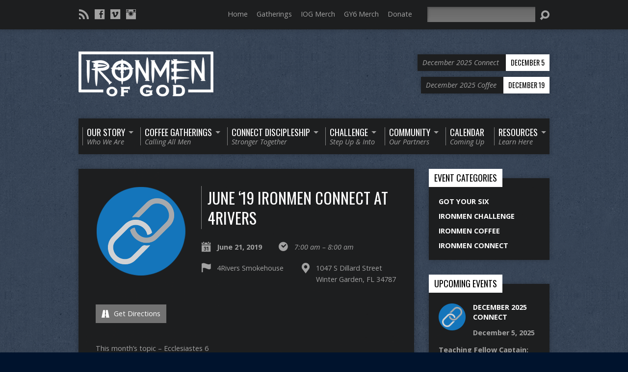

--- FILE ---
content_type: text/html; charset=UTF-8
request_url: http://www.ironmenofgod.com/events/december-18-ironmen-connect-at-4rivers-2-2-2/
body_size: 12422
content:
<!DOCTYPE html>
<!--[if IE 8 ]><html class="ie8 no-js resurrect-html" lang="en"> <![endif]-->
<!--[if (gte IE 9)|!(IE)]><!--><html class="no-js resurrect-html" lang="en"> <!--<![endif]-->
<head>
<meta charset="UTF-8" />
<link rel="pingback" href="http://www.ironmenofgod.com/xmlrpc.php" />
<title>June ‘19 IronMen Connect at 4Rivers &#8211; IronMen of God</title>
<meta name='robots' content='max-image-preview:large' />
	<style>img:is([sizes="auto" i], [sizes^="auto," i]) { contain-intrinsic-size: 3000px 1500px }</style>
	<link rel='dns-prefetch' href='//fonts.googleapis.com' />
<link rel="alternate" type="application/rss+xml" title="IronMen of God &raquo; Feed" href="http://www.ironmenofgod.com/feed/" />
<link rel="alternate" type="application/rss+xml" title="IronMen of God &raquo; Comments Feed" href="http://www.ironmenofgod.com/comments/feed/" />
		<!-- This site uses the Google Analytics by MonsterInsights plugin v9.2.4 - Using Analytics tracking - https://www.monsterinsights.com/ -->
		<!-- Note: MonsterInsights is not currently configured on this site. The site owner needs to authenticate with Google Analytics in the MonsterInsights settings panel. -->
					<!-- No tracking code set -->
				<!-- / Google Analytics by MonsterInsights -->
		<script type="text/javascript">
/* <![CDATA[ */
window._wpemojiSettings = {"baseUrl":"https:\/\/s.w.org\/images\/core\/emoji\/15.0.3\/72x72\/","ext":".png","svgUrl":"https:\/\/s.w.org\/images\/core\/emoji\/15.0.3\/svg\/","svgExt":".svg","source":{"concatemoji":"http:\/\/www.ironmenofgod.com\/wp-includes\/js\/wp-emoji-release.min.js?ver=6.7.2"}};
/*! This file is auto-generated */
!function(i,n){var o,s,e;function c(e){try{var t={supportTests:e,timestamp:(new Date).valueOf()};sessionStorage.setItem(o,JSON.stringify(t))}catch(e){}}function p(e,t,n){e.clearRect(0,0,e.canvas.width,e.canvas.height),e.fillText(t,0,0);var t=new Uint32Array(e.getImageData(0,0,e.canvas.width,e.canvas.height).data),r=(e.clearRect(0,0,e.canvas.width,e.canvas.height),e.fillText(n,0,0),new Uint32Array(e.getImageData(0,0,e.canvas.width,e.canvas.height).data));return t.every(function(e,t){return e===r[t]})}function u(e,t,n){switch(t){case"flag":return n(e,"\ud83c\udff3\ufe0f\u200d\u26a7\ufe0f","\ud83c\udff3\ufe0f\u200b\u26a7\ufe0f")?!1:!n(e,"\ud83c\uddfa\ud83c\uddf3","\ud83c\uddfa\u200b\ud83c\uddf3")&&!n(e,"\ud83c\udff4\udb40\udc67\udb40\udc62\udb40\udc65\udb40\udc6e\udb40\udc67\udb40\udc7f","\ud83c\udff4\u200b\udb40\udc67\u200b\udb40\udc62\u200b\udb40\udc65\u200b\udb40\udc6e\u200b\udb40\udc67\u200b\udb40\udc7f");case"emoji":return!n(e,"\ud83d\udc26\u200d\u2b1b","\ud83d\udc26\u200b\u2b1b")}return!1}function f(e,t,n){var r="undefined"!=typeof WorkerGlobalScope&&self instanceof WorkerGlobalScope?new OffscreenCanvas(300,150):i.createElement("canvas"),a=r.getContext("2d",{willReadFrequently:!0}),o=(a.textBaseline="top",a.font="600 32px Arial",{});return e.forEach(function(e){o[e]=t(a,e,n)}),o}function t(e){var t=i.createElement("script");t.src=e,t.defer=!0,i.head.appendChild(t)}"undefined"!=typeof Promise&&(o="wpEmojiSettingsSupports",s=["flag","emoji"],n.supports={everything:!0,everythingExceptFlag:!0},e=new Promise(function(e){i.addEventListener("DOMContentLoaded",e,{once:!0})}),new Promise(function(t){var n=function(){try{var e=JSON.parse(sessionStorage.getItem(o));if("object"==typeof e&&"number"==typeof e.timestamp&&(new Date).valueOf()<e.timestamp+604800&&"object"==typeof e.supportTests)return e.supportTests}catch(e){}return null}();if(!n){if("undefined"!=typeof Worker&&"undefined"!=typeof OffscreenCanvas&&"undefined"!=typeof URL&&URL.createObjectURL&&"undefined"!=typeof Blob)try{var e="postMessage("+f.toString()+"("+[JSON.stringify(s),u.toString(),p.toString()].join(",")+"));",r=new Blob([e],{type:"text/javascript"}),a=new Worker(URL.createObjectURL(r),{name:"wpTestEmojiSupports"});return void(a.onmessage=function(e){c(n=e.data),a.terminate(),t(n)})}catch(e){}c(n=f(s,u,p))}t(n)}).then(function(e){for(var t in e)n.supports[t]=e[t],n.supports.everything=n.supports.everything&&n.supports[t],"flag"!==t&&(n.supports.everythingExceptFlag=n.supports.everythingExceptFlag&&n.supports[t]);n.supports.everythingExceptFlag=n.supports.everythingExceptFlag&&!n.supports.flag,n.DOMReady=!1,n.readyCallback=function(){n.DOMReady=!0}}).then(function(){return e}).then(function(){var e;n.supports.everything||(n.readyCallback(),(e=n.source||{}).concatemoji?t(e.concatemoji):e.wpemoji&&e.twemoji&&(t(e.twemoji),t(e.wpemoji)))}))}((window,document),window._wpemojiSettings);
/* ]]> */
</script>
<style id='wp-emoji-styles-inline-css' type='text/css'>

	img.wp-smiley, img.emoji {
		display: inline !important;
		border: none !important;
		box-shadow: none !important;
		height: 1em !important;
		width: 1em !important;
		margin: 0 0.07em !important;
		vertical-align: -0.1em !important;
		background: none !important;
		padding: 0 !important;
	}
</style>
<link rel='stylesheet' id='wp-block-library-css' href='http://www.ironmenofgod.com/wp-includes/css/dist/block-library/style.min.css?ver=6.7.2' type='text/css' media='all' />
<link rel='stylesheet' id='mediaelement-css' href='http://www.ironmenofgod.com/wp-includes/js/mediaelement/mediaelementplayer-legacy.min.css?ver=4.2.17' type='text/css' media='all' />
<link rel='stylesheet' id='wp-mediaelement-css' href='http://www.ironmenofgod.com/wp-includes/js/mediaelement/wp-mediaelement.min.css?ver=6.7.2' type='text/css' media='all' />
<style id='jetpack-sharing-buttons-style-inline-css' type='text/css'>
.jetpack-sharing-buttons__services-list{display:flex;flex-direction:row;flex-wrap:wrap;gap:0;list-style-type:none;margin:5px;padding:0}.jetpack-sharing-buttons__services-list.has-small-icon-size{font-size:12px}.jetpack-sharing-buttons__services-list.has-normal-icon-size{font-size:16px}.jetpack-sharing-buttons__services-list.has-large-icon-size{font-size:24px}.jetpack-sharing-buttons__services-list.has-huge-icon-size{font-size:36px}@media print{.jetpack-sharing-buttons__services-list{display:none!important}}.editor-styles-wrapper .wp-block-jetpack-sharing-buttons{gap:0;padding-inline-start:0}ul.jetpack-sharing-buttons__services-list.has-background{padding:1.25em 2.375em}
</style>
<style id='classic-theme-styles-inline-css' type='text/css'>
/*! This file is auto-generated */
.wp-block-button__link{color:#fff;background-color:#32373c;border-radius:9999px;box-shadow:none;text-decoration:none;padding:calc(.667em + 2px) calc(1.333em + 2px);font-size:1.125em}.wp-block-file__button{background:#32373c;color:#fff;text-decoration:none}
</style>
<style id='global-styles-inline-css' type='text/css'>
:root{--wp--preset--aspect-ratio--square: 1;--wp--preset--aspect-ratio--4-3: 4/3;--wp--preset--aspect-ratio--3-4: 3/4;--wp--preset--aspect-ratio--3-2: 3/2;--wp--preset--aspect-ratio--2-3: 2/3;--wp--preset--aspect-ratio--16-9: 16/9;--wp--preset--aspect-ratio--9-16: 9/16;--wp--preset--color--black: #000000;--wp--preset--color--cyan-bluish-gray: #abb8c3;--wp--preset--color--white: #ffffff;--wp--preset--color--pale-pink: #f78da7;--wp--preset--color--vivid-red: #cf2e2e;--wp--preset--color--luminous-vivid-orange: #ff6900;--wp--preset--color--luminous-vivid-amber: #fcb900;--wp--preset--color--light-green-cyan: #7bdcb5;--wp--preset--color--vivid-green-cyan: #00d084;--wp--preset--color--pale-cyan-blue: #8ed1fc;--wp--preset--color--vivid-cyan-blue: #0693e3;--wp--preset--color--vivid-purple: #9b51e0;--wp--preset--gradient--vivid-cyan-blue-to-vivid-purple: linear-gradient(135deg,rgba(6,147,227,1) 0%,rgb(155,81,224) 100%);--wp--preset--gradient--light-green-cyan-to-vivid-green-cyan: linear-gradient(135deg,rgb(122,220,180) 0%,rgb(0,208,130) 100%);--wp--preset--gradient--luminous-vivid-amber-to-luminous-vivid-orange: linear-gradient(135deg,rgba(252,185,0,1) 0%,rgba(255,105,0,1) 100%);--wp--preset--gradient--luminous-vivid-orange-to-vivid-red: linear-gradient(135deg,rgba(255,105,0,1) 0%,rgb(207,46,46) 100%);--wp--preset--gradient--very-light-gray-to-cyan-bluish-gray: linear-gradient(135deg,rgb(238,238,238) 0%,rgb(169,184,195) 100%);--wp--preset--gradient--cool-to-warm-spectrum: linear-gradient(135deg,rgb(74,234,220) 0%,rgb(151,120,209) 20%,rgb(207,42,186) 40%,rgb(238,44,130) 60%,rgb(251,105,98) 80%,rgb(254,248,76) 100%);--wp--preset--gradient--blush-light-purple: linear-gradient(135deg,rgb(255,206,236) 0%,rgb(152,150,240) 100%);--wp--preset--gradient--blush-bordeaux: linear-gradient(135deg,rgb(254,205,165) 0%,rgb(254,45,45) 50%,rgb(107,0,62) 100%);--wp--preset--gradient--luminous-dusk: linear-gradient(135deg,rgb(255,203,112) 0%,rgb(199,81,192) 50%,rgb(65,88,208) 100%);--wp--preset--gradient--pale-ocean: linear-gradient(135deg,rgb(255,245,203) 0%,rgb(182,227,212) 50%,rgb(51,167,181) 100%);--wp--preset--gradient--electric-grass: linear-gradient(135deg,rgb(202,248,128) 0%,rgb(113,206,126) 100%);--wp--preset--gradient--midnight: linear-gradient(135deg,rgb(2,3,129) 0%,rgb(40,116,252) 100%);--wp--preset--font-size--small: 13px;--wp--preset--font-size--medium: 20px;--wp--preset--font-size--large: 36px;--wp--preset--font-size--x-large: 42px;--wp--preset--spacing--20: 0.44rem;--wp--preset--spacing--30: 0.67rem;--wp--preset--spacing--40: 1rem;--wp--preset--spacing--50: 1.5rem;--wp--preset--spacing--60: 2.25rem;--wp--preset--spacing--70: 3.38rem;--wp--preset--spacing--80: 5.06rem;--wp--preset--shadow--natural: 6px 6px 9px rgba(0, 0, 0, 0.2);--wp--preset--shadow--deep: 12px 12px 50px rgba(0, 0, 0, 0.4);--wp--preset--shadow--sharp: 6px 6px 0px rgba(0, 0, 0, 0.2);--wp--preset--shadow--outlined: 6px 6px 0px -3px rgba(255, 255, 255, 1), 6px 6px rgba(0, 0, 0, 1);--wp--preset--shadow--crisp: 6px 6px 0px rgba(0, 0, 0, 1);}:where(.is-layout-flex){gap: 0.5em;}:where(.is-layout-grid){gap: 0.5em;}body .is-layout-flex{display: flex;}.is-layout-flex{flex-wrap: wrap;align-items: center;}.is-layout-flex > :is(*, div){margin: 0;}body .is-layout-grid{display: grid;}.is-layout-grid > :is(*, div){margin: 0;}:where(.wp-block-columns.is-layout-flex){gap: 2em;}:where(.wp-block-columns.is-layout-grid){gap: 2em;}:where(.wp-block-post-template.is-layout-flex){gap: 1.25em;}:where(.wp-block-post-template.is-layout-grid){gap: 1.25em;}.has-black-color{color: var(--wp--preset--color--black) !important;}.has-cyan-bluish-gray-color{color: var(--wp--preset--color--cyan-bluish-gray) !important;}.has-white-color{color: var(--wp--preset--color--white) !important;}.has-pale-pink-color{color: var(--wp--preset--color--pale-pink) !important;}.has-vivid-red-color{color: var(--wp--preset--color--vivid-red) !important;}.has-luminous-vivid-orange-color{color: var(--wp--preset--color--luminous-vivid-orange) !important;}.has-luminous-vivid-amber-color{color: var(--wp--preset--color--luminous-vivid-amber) !important;}.has-light-green-cyan-color{color: var(--wp--preset--color--light-green-cyan) !important;}.has-vivid-green-cyan-color{color: var(--wp--preset--color--vivid-green-cyan) !important;}.has-pale-cyan-blue-color{color: var(--wp--preset--color--pale-cyan-blue) !important;}.has-vivid-cyan-blue-color{color: var(--wp--preset--color--vivid-cyan-blue) !important;}.has-vivid-purple-color{color: var(--wp--preset--color--vivid-purple) !important;}.has-black-background-color{background-color: var(--wp--preset--color--black) !important;}.has-cyan-bluish-gray-background-color{background-color: var(--wp--preset--color--cyan-bluish-gray) !important;}.has-white-background-color{background-color: var(--wp--preset--color--white) !important;}.has-pale-pink-background-color{background-color: var(--wp--preset--color--pale-pink) !important;}.has-vivid-red-background-color{background-color: var(--wp--preset--color--vivid-red) !important;}.has-luminous-vivid-orange-background-color{background-color: var(--wp--preset--color--luminous-vivid-orange) !important;}.has-luminous-vivid-amber-background-color{background-color: var(--wp--preset--color--luminous-vivid-amber) !important;}.has-light-green-cyan-background-color{background-color: var(--wp--preset--color--light-green-cyan) !important;}.has-vivid-green-cyan-background-color{background-color: var(--wp--preset--color--vivid-green-cyan) !important;}.has-pale-cyan-blue-background-color{background-color: var(--wp--preset--color--pale-cyan-blue) !important;}.has-vivid-cyan-blue-background-color{background-color: var(--wp--preset--color--vivid-cyan-blue) !important;}.has-vivid-purple-background-color{background-color: var(--wp--preset--color--vivid-purple) !important;}.has-black-border-color{border-color: var(--wp--preset--color--black) !important;}.has-cyan-bluish-gray-border-color{border-color: var(--wp--preset--color--cyan-bluish-gray) !important;}.has-white-border-color{border-color: var(--wp--preset--color--white) !important;}.has-pale-pink-border-color{border-color: var(--wp--preset--color--pale-pink) !important;}.has-vivid-red-border-color{border-color: var(--wp--preset--color--vivid-red) !important;}.has-luminous-vivid-orange-border-color{border-color: var(--wp--preset--color--luminous-vivid-orange) !important;}.has-luminous-vivid-amber-border-color{border-color: var(--wp--preset--color--luminous-vivid-amber) !important;}.has-light-green-cyan-border-color{border-color: var(--wp--preset--color--light-green-cyan) !important;}.has-vivid-green-cyan-border-color{border-color: var(--wp--preset--color--vivid-green-cyan) !important;}.has-pale-cyan-blue-border-color{border-color: var(--wp--preset--color--pale-cyan-blue) !important;}.has-vivid-cyan-blue-border-color{border-color: var(--wp--preset--color--vivid-cyan-blue) !important;}.has-vivid-purple-border-color{border-color: var(--wp--preset--color--vivid-purple) !important;}.has-vivid-cyan-blue-to-vivid-purple-gradient-background{background: var(--wp--preset--gradient--vivid-cyan-blue-to-vivid-purple) !important;}.has-light-green-cyan-to-vivid-green-cyan-gradient-background{background: var(--wp--preset--gradient--light-green-cyan-to-vivid-green-cyan) !important;}.has-luminous-vivid-amber-to-luminous-vivid-orange-gradient-background{background: var(--wp--preset--gradient--luminous-vivid-amber-to-luminous-vivid-orange) !important;}.has-luminous-vivid-orange-to-vivid-red-gradient-background{background: var(--wp--preset--gradient--luminous-vivid-orange-to-vivid-red) !important;}.has-very-light-gray-to-cyan-bluish-gray-gradient-background{background: var(--wp--preset--gradient--very-light-gray-to-cyan-bluish-gray) !important;}.has-cool-to-warm-spectrum-gradient-background{background: var(--wp--preset--gradient--cool-to-warm-spectrum) !important;}.has-blush-light-purple-gradient-background{background: var(--wp--preset--gradient--blush-light-purple) !important;}.has-blush-bordeaux-gradient-background{background: var(--wp--preset--gradient--blush-bordeaux) !important;}.has-luminous-dusk-gradient-background{background: var(--wp--preset--gradient--luminous-dusk) !important;}.has-pale-ocean-gradient-background{background: var(--wp--preset--gradient--pale-ocean) !important;}.has-electric-grass-gradient-background{background: var(--wp--preset--gradient--electric-grass) !important;}.has-midnight-gradient-background{background: var(--wp--preset--gradient--midnight) !important;}.has-small-font-size{font-size: var(--wp--preset--font-size--small) !important;}.has-medium-font-size{font-size: var(--wp--preset--font-size--medium) !important;}.has-large-font-size{font-size: var(--wp--preset--font-size--large) !important;}.has-x-large-font-size{font-size: var(--wp--preset--font-size--x-large) !important;}
:where(.wp-block-post-template.is-layout-flex){gap: 1.25em;}:where(.wp-block-post-template.is-layout-grid){gap: 1.25em;}
:where(.wp-block-columns.is-layout-flex){gap: 2em;}:where(.wp-block-columns.is-layout-grid){gap: 2em;}
:root :where(.wp-block-pullquote){font-size: 1.5em;line-height: 1.6;}
</style>
<link rel='stylesheet' id='contact-form-7-css' href='http://www.ironmenofgod.com/wp-content/plugins/contact-form-7/includes/css/styles.css?ver=6.0.2' type='text/css' media='all' />
<link rel='stylesheet' id='resurrect-google-fonts-css' href='//fonts.googleapis.com/css?family=Oswald:400,700%7COpen+Sans:300,300italic,400,400italic,700,700italic' type='text/css' media='all' />
<link rel='stylesheet' id='elusive-webfont-css' href='http://www.ironmenofgod.com/wp-content/themes/resurrect/css/elusive-webfont.css?ver=3.4.2' type='text/css' media='all' />
<link rel='stylesheet' id='resurrect-style-css' href='http://www.ironmenofgod.com/wp-content/themes/resurrect/style.css?ver=3.4.2' type='text/css' media='all' />
<link rel='stylesheet' id='resurrect-responsive-css' href='http://www.ironmenofgod.com/wp-content/themes/resurrect/css/responsive.css?ver=3.4.2' type='text/css' media='all' />
<link rel='stylesheet' id='tooltipster-css' href='http://www.ironmenofgod.com/wp-content/themes/resurrect/css/tooltipster.css?ver=3.4.2' type='text/css' media='all' />
<link rel='stylesheet' id='resurrect-color-css' href='http://www.ironmenofgod.com/wp-content/themes/resurrect/colors/dark/style.css?ver=3.4.2' type='text/css' media='all' />
<link rel='stylesheet' id='fancybox-css' href='http://www.ironmenofgod.com/wp-content/plugins/easy-fancybox/fancybox/1.5.4/jquery.fancybox.min.css?ver=6.7.2' type='text/css' media='screen' />
<link rel='stylesheet' id='forget-about-shortcode-buttons-css' href='http://www.ironmenofgod.com/wp-content/plugins/forget-about-shortcode-buttons/public/css/button-styles.css?ver=2.1.3' type='text/css' media='all' />
<script type="text/javascript" src="http://www.ironmenofgod.com/wp-includes/js/jquery/jquery.min.js?ver=3.7.1" id="jquery-core-js"></script>
<script type="text/javascript" src="http://www.ironmenofgod.com/wp-includes/js/jquery/jquery-migrate.min.js?ver=3.4.1" id="jquery-migrate-js"></script>
<script type="text/javascript" id="ctfw-ie-unsupported-js-extra">
/* <![CDATA[ */
var ctfw_ie_unsupported = {"default_version":"7","min_version":"5","max_version":"9","version":"7","message":"You are using an outdated version of Internet Explorer. Please upgrade your browser to use this site.","redirect_url":"https:\/\/browsehappy.com\/"};
/* ]]> */
</script>
<script type="text/javascript" src="http://www.ironmenofgod.com/wp-content/themes/resurrect/framework/js/ie-unsupported.js?ver=3.4.2" id="ctfw-ie-unsupported-js"></script>
<script type="text/javascript" src="http://www.ironmenofgod.com/wp-content/themes/resurrect/framework/js/jquery.fitvids.js?ver=3.4.2" id="fitvids-js"></script>
<script type="text/javascript" id="ctfw-responsive-embeds-js-extra">
/* <![CDATA[ */
var ctfw_responsive_embeds = {"wp_responsive_embeds":"1"};
/* ]]> */
</script>
<script type="text/javascript" src="http://www.ironmenofgod.com/wp-content/themes/resurrect/framework/js/responsive-embeds.js?ver=3.4.2" id="ctfw-responsive-embeds-js"></script>
<script type="text/javascript" src="http://www.ironmenofgod.com/wp-content/themes/resurrect/js/modernizr.custom.js?ver=3.4.2" id="modernizr-custom-js"></script>
<script type="text/javascript" src="http://www.ironmenofgod.com/wp-content/themes/resurrect/js/jquery.meanmenu.min.js?ver=3.4.2" id="jquery-meanmenu-js"></script>
<script type="text/javascript" src="http://www.ironmenofgod.com/wp-content/themes/resurrect/js/superfish.modified.js?ver=3.4.2" id="superfish-js"></script>
<script type="text/javascript" src="http://www.ironmenofgod.com/wp-content/themes/resurrect/js/supersubs.js?ver=3.4.2" id="supersubs-js"></script>
<script type="text/javascript" src="http://www.ironmenofgod.com/wp-content/themes/resurrect/js/jquery.smooth-scroll.min.js?ver=3.4.2" id="jquery-smooth-scroll-js"></script>
<script type="text/javascript" src="http://www.ironmenofgod.com/wp-content/themes/resurrect/js/jquery_cookie.min.js?ver=3.4.2" id="jquery-cookie-js"></script>
<script type="text/javascript" src="http://www.ironmenofgod.com/wp-content/themes/resurrect/js/jquery.tooltipster.min.js?ver=3.4.2" id="jquery-tooltipster-js"></script>
<script type="text/javascript" id="resurrect-main-js-extra">
/* <![CDATA[ */
var resurrect_main = {"site_path":"\/","home_url":"http:\/\/www.ironmenofgod.com","color_url":"http:\/\/www.ironmenofgod.com\/wp-content\/themes\/resurrect\/colors\/dark","is_ssl":"","current_protocol":"http","mobile_menu_label":"Menu","slider_slideshow":"1","slider_speed":"6000","comment_name_required":"1","comment_email_required":"1","comment_name_error_required":"Required","comment_email_error_required":"Required","comment_email_error_invalid":"Invalid Email","comment_url_error_invalid":"Invalid URL","comment_message_error_required":"Comment Required"};
/* ]]> */
</script>
<script type="text/javascript" src="http://www.ironmenofgod.com/wp-content/themes/resurrect/js/main.js?ver=3.4.2" id="resurrect-main-js"></script>
<link rel="https://api.w.org/" href="http://www.ironmenofgod.com/wp-json/" /><link rel="alternate" title="JSON" type="application/json" href="http://www.ironmenofgod.com/wp-json/wp/v2/ctc_event/2816" /><link rel="EditURI" type="application/rsd+xml" title="RSD" href="http://www.ironmenofgod.com/xmlrpc.php?rsd" />
<meta name="generator" content="WordPress 6.7.2" />
<link rel="canonical" href="http://www.ironmenofgod.com/events/december-18-ironmen-connect-at-4rivers-2-2-2/" />
<link rel='shortlink' href='http://www.ironmenofgod.com/?p=2816' />
<link rel="alternate" title="oEmbed (JSON)" type="application/json+oembed" href="http://www.ironmenofgod.com/wp-json/oembed/1.0/embed?url=http%3A%2F%2Fwww.ironmenofgod.com%2Fevents%2Fdecember-18-ironmen-connect-at-4rivers-2-2-2%2F" />
<link rel="alternate" title="oEmbed (XML)" type="text/xml+oembed" href="http://www.ironmenofgod.com/wp-json/oembed/1.0/embed?url=http%3A%2F%2Fwww.ironmenofgod.com%2Fevents%2Fdecember-18-ironmen-connect-at-4rivers-2-2-2%2F&#038;format=xml" />
<script type="application/ld+json">
{
    "@context": "http://schema.org",
    "@type": "Event",
    "name": "June ‘19 IronMen Connect at 4Rivers",
    "startDate": "2019-06-21T07:00",
    "endDate": "2019-06-21T08:00",
    "location": {
        "@type": "Place",
        "name": "4Rivers Smokehouse",
        "address": {
            "@type": "PostalAddress",
            "streetAddress": "1047 S Dillard Street, Winter Garden, FL 34787"
        }
    },
    "image": [
        "http://www.ironmenofgod.com/wp-content/uploads/2016/12/connect.png",
        "http://www.ironmenofgod.com/wp-content/uploads/2016/12/connect-960x480.png",
        "http://www.ironmenofgod.com/wp-content/uploads/2016/12/connect-960x250.png"
    ],
    "description": "This month&#8217;s topic &#8211; Ecclesiastes 6"
}
</script><style type="text/css">
#resurrect-logo-text {
	font-family: 'Oswald', Arial, Helvetica, sans-serif;
}

body, input, textarea, select, .sf-menu li li a, .flex-description, #cancel-comment-reply-link, .resurrect-accordion-section-title, a.resurrect-button, a.comment-reply-link, a.comment-edit-link, a.post-edit-link, .resurrect-nav-left-right a, input[type=submit], .wp-block-file .wp-block-file__button, pre.wp-block-verse {
	font-family: 'Open Sans', Arial, Helvetica, sans-serif;
}

#resurrect-header-menu-links > li > a .ctfw-header-menu-link-title, #resurrect-footer-menu-links {
	font-family: 'Oswald', Arial, Helvetica, sans-serif;
}

#resurrect-intro-heading, .resurrect-main-title, .resurrect-entry-content h1:not(.resurrect-calendar-list-entry-title), .resurrect-entry-content h2, .resurrect-entry-content h3, .resurrect-entry-content h4, .resurrect-entry-content h5, .resurrect-entry-content h6, .mce-content-body h1, .mce-content-body h2, .mce-content-body h3, .mce-content-body h4, .mce-content-body h5, .mce-content-body h6, .resurrect-author-box h1, .resurrect-person header h1, .resurrect-location header h1, .resurrect-entry-short h1, #reply-title, #resurrect-comments-title, .flex-title, .resurrect-caption-image-title, #resurrect-banner h1, h1.resurrect-widget-title, .resurrect-header-right-item-date, .resurrect-calendar-table-header-row, .has-drop-cap:not(:focus):first-letter {
	font-family: 'Oswald', Arial, Helvetica, sans-serif;
}


</style>
<script type="text/javascript">
jQuery( window ).load( function() {
	if ( jQuery.cookie( 'resurrect_responsive_off' ) ) {

		// Add helper class without delay
		jQuery( 'html' ).addClass( 'resurrect-responsive-off' );

		// Disable responsive.css
		jQuery( '#resurrect-responsive-css' ).remove();

	} else {

		// Add helper class without delay
		jQuery( 'html' ).addClass( 'resurrect-responsive-on' );

		// Add viewport meta to head -- IMMEDIATELY, not on ready()
		jQuery( 'head' ).append(' <meta name="viewport" content="width=device-width, initial-scale=1">' );

	}
});
</script>
<style type="text/css" id="custom-background-css">
body.custom-background { background-color: #00132d; background-image: url("http://www.ironmenofgod.com/wp-content/themes/resurrect/images/backgrounds/grunge.png"); background-position: center center; background-size: auto; background-repeat: repeat; background-attachment: fixed; }
</style>
	<link rel="icon" href="http://www.ironmenofgod.com/wp-content/uploads/2015/12/cropped-IronIcon3-66x66.png" sizes="32x32" />
<link rel="icon" href="http://www.ironmenofgod.com/wp-content/uploads/2015/12/cropped-IronIcon3-206x206.png" sizes="192x192" />
<link rel="apple-touch-icon" href="http://www.ironmenofgod.com/wp-content/uploads/2015/12/cropped-IronIcon3-206x206.png" />
<meta name="msapplication-TileImage" content="http://www.ironmenofgod.com/wp-content/uploads/2015/12/cropped-IronIcon3-300x300.png" />
		<style type="text/css" id="wp-custom-css">
			#resurrect-header-menu {padding:0;}
#resurrect-header-menu-links > li {margin: 4px 8px;}

#resurrect-top-menu {display: inline-block !important;}		</style>
		</head>
<body class="ctc_event-template-default single single-ctc_event postid-2816 custom-background wp-embed-responsive sp-easy-accordion-enabled resurrect-logo-font-oswald resurrect-heading-font-oswald resurrect-menu-font-oswald resurrect-body-font-open-sans resurrect-background-image-file-grunge resurrect-no-banner">

<div id="resurrect-container">

	
		<div id="resurrect-top" class="resurrect-top-has-icons resurrect-top-has-menu resurrect-top-has-search">

			<div id="resurrect-top-inner">

				<div id="resurrect-top-content" class="resurrect-clearfix">

					<ul class="resurrect-list-icons">
	<li><a href="http://www.ironmenofgod.com/feed/rss/" class="el-icon-rss" title="RSS" target="_blank"></a></li>
	<li><a href="https://www.facebook.com/ironmenofgodFL" class="el-icon-facebook" title="Facebook" target="_blank"></a></li>
	<li><a href="https://vimeo.com/ironmenofgod" class="el-icon-vimeo" title="Vimeo" target="_blank"></a></li>
	<li><a href="https://www.instagram.com/ironmenofgod/" class="el-icon-instagram" title="Instagram" target="_blank"></a></li>
</ul>
					<div id="resurrect-top-right">

						<div id="resurrect-top-menu">

							<ul id="resurrect-top-menu-links" class="menu"><li id="menu-item-1885" class="menu-item menu-item-type-post_type menu-item-object-page menu-item-home menu-item-1885"><a href="http://www.ironmenofgod.com/">Home</a></li>
<li id="menu-item-1899" class="menu-item menu-item-type-post_type menu-item-object-page menu-item-1899"><a href="http://www.ironmenofgod.com/gatherings/">Gatherings</a></li>
<li id="menu-item-3543" class="menu-item menu-item-type-custom menu-item-object-custom menu-item-3543"><a target="_blank" href="https://ironmenofgod.buyproforma.com/#/">IOG Merch</a></li>
<li id="menu-item-3829" class="menu-item menu-item-type-custom menu-item-object-custom menu-item-3829"><a target="_blank" href="https://oforcetrainingconsulting.buyproforma.com/#/">GY6 Merch</a></li>
<li id="menu-item-1879" class="menu-item menu-item-type-custom menu-item-object-custom menu-item-1879"><a target="_blank" href="https://secure.ncfgiving.com/GXDonateNow?id=a0U6S00000g4DgbUAE">Donate</a></li>
</ul>
						</div>

						
							<div id="resurrect-top-search">
								
<div class="resurrect-search-form">
	<form method="get" action="http://www.ironmenofgod.com/">
		<label class="screen-reader-text">Search</label>
		<div class="resurrect-search-field">
			<input type="text" name="s" aria-label="Search">
		</div>
		<a href="#" class="resurrect-search-button el-icon-search" title="Search"></a>
	</form>
</div>
							</div>

						
					</div>

				</div>

			</div>

		</div>

	
	<div id="resurrect-middle">

		<div id="resurrect-middle-content" class="resurrect-clearfix">

			<header id="resurrect-header" class="resurrect-header-text-light">

				<div id="resurrect-header-inner">

					<div id="resurrect-header-content">

						<div id="resurrect-logo">

							<div id="resurrect-logo-content">

								
									
									<div id="resurrect-logo-image" class="resurrect-has-hidpi-logo">

										<a href="http://www.ironmenofgod.com/">

											<img src="http://www.ironmenofgod.com/wp-content/uploads/2016/01/logo2.png" alt="IronMen of God" id="resurrect-logo-regular">

																							<img src="http://www.ironmenofgod.com/wp-content/uploads/2015/12/RetinaLogo.png" alt="IronMen of God" id="resurrect-logo-hidpi">
											
										</a>

									</div>

								
								
							</div>

						</div>

						<div id="resurrect-header-right">

							<div id="resurrect-header-right-inner">

								<div id="resurrect-header-right-content">

									
	
	<div id="resurrect-header-right-items" class="resurrect-header-right-items-count- resurrect-clearfix">

		
		<article class="resurrect-header-right-item">

			<a href="http://www.ironmenofgod.com/events/december5-2025-connect/" title="December 2025 Connect">

				<span class="resurrect-header-right-item-title">December 2025 Connect</span>

									<span class="resurrect-header-right-item-date">
						December 5					</span>
				
			</a>

		</article>

		
		<article class="resurrect-header-right-item">

			<a href="http://www.ironmenofgod.com/events/december-2025-coffee/" title="December 2025 Coffee">

				<span class="resurrect-header-right-item-title">December 2025 Coffee</span>

									<span class="resurrect-header-right-item-date">
						December 19					</span>
				
			</a>

		</article>

		
	</div>


								</div>

							</div>

						</div>

					</div>

				</div>

				<nav id="resurrect-header-menu" class="resurrect-clearfix">

					<div id="resurrect-header-menu-inner" class="resurrect-clearfix">

						<ul id="resurrect-header-menu-links" class="sf-menu"><li id="menu-item-1953" class="noborderleft menu-item menu-item-type-custom menu-item-object-custom menu-item-has-children menu-item-1953"><a href="#"><div class="ctfw-header-menu-link-inner"><div class="ctfw-header-menu-link-title">Our Story</div><div class="ctfw-header-menu-link-description">Who We Are</div></div></a>
<ul class="sub-menu">
	<li id="menu-item-1955" class="menu-item menu-item-type-post_type menu-item-object-page menu-item-1955"><a href="http://www.ironmenofgod.com/about-ironmen/">About IronMen</a></li>
	<li id="menu-item-4132" class="menu-item menu-item-type-post_type menu-item-object-page menu-item-4132"><a href="http://www.ironmenofgod.com/leadership/">Leadership</a></li>
	<li id="menu-item-1956" class="menu-item menu-item-type-custom menu-item-object-custom menu-item-1956"><a href="http://www.ironmenofgod.com/category/in-the-news/">IronMen In The News</a></li>
	<li id="menu-item-1957" class="menu-item menu-item-type-custom menu-item-object-custom menu-item-1957"><a href="http://www.ironmenofgod.com/category/stories-from-ironmen/">Stories From IronMen</a></li>
</ul>
</li>
<li id="menu-item-2952" class="menu-item menu-item-type-custom menu-item-object-custom menu-item-has-children menu-item-2952"><a href="#"><div class="ctfw-header-menu-link-inner"><div class="ctfw-header-menu-link-title">Coffee Gatherings</div><div class="ctfw-header-menu-link-description">Calling All Men</div></div></a>
<ul class="sub-menu">
	<li id="menu-item-2953" class="menu-item menu-item-type-custom menu-item-object-custom menu-item-2953"><a href="https://www.ironmenofgod.com/event-category/ironmen-coffee/">Upcoming Events</a></li>
	<li id="menu-item-1973" class="menu-item menu-item-type-post_type menu-item-object-page menu-item-1973"><a href="http://www.ironmenofgod.com/message-archive/">Message Archive</a></li>
</ul>
</li>
<li id="menu-item-2954" class="menu-item menu-item-type-custom menu-item-object-custom menu-item-has-children menu-item-2954"><a href="#"><div class="ctfw-header-menu-link-inner"><div class="ctfw-header-menu-link-title">Connect Discipleship</div><div class="ctfw-header-menu-link-description">Stronger Together</div></div></a>
<ul class="sub-menu">
	<li id="menu-item-2955" class="menu-item menu-item-type-custom menu-item-object-custom menu-item-2955"><a href="https://www.ironmenofgod.com/event-category/ironmen-connect/">Upcoming Gatherings</a></li>
	<li id="menu-item-3359" class="menu-item menu-item-type-post_type menu-item-object-page menu-item-3359"><a href="http://www.ironmenofgod.com/what_makes_connect_unique/">What Makes Connect Unique</a></li>
</ul>
</li>
<li id="menu-item-1967" class="menu-item menu-item-type-custom menu-item-object-custom menu-item-has-children menu-item-1967"><a href="#"><div class="ctfw-header-menu-link-inner"><div class="ctfw-header-menu-link-title">Challenge</div><div class="ctfw-header-menu-link-description">Step Up &#038; Into</div></div></a>
<ul class="sub-menu">
	<li id="menu-item-1968" class="menu-item menu-item-type-post_type menu-item-object-page menu-item-1968"><a href="http://www.ironmenofgod.com/ironmen-projects/">IronMen Challenge Projects</a></li>
	<li id="menu-item-1969" class="menu-item menu-item-type-custom menu-item-object-custom menu-item-1969"><a href="https://mygiving.secure.force.com/GXDonateNow?id=a0Ui000000ODQETEA5">Donate to IronMen</a></li>
</ul>
</li>
<li id="menu-item-3409" class="menu-item menu-item-type-custom menu-item-object-custom menu-item-has-children menu-item-3409"><a href="#"><div class="ctfw-header-menu-link-inner"><div class="ctfw-header-menu-link-title">Community</div><div class="ctfw-header-menu-link-description">Our Partners</div></div></a>
<ul class="sub-menu">
	<li id="menu-item-4223" class="menu-item menu-item-type-post_type menu-item-object-page menu-item-4223"><a href="http://www.ironmenofgod.com/our-2024-partners/">Our 2024 Partners</a></li>
</ul>
</li>
<li id="menu-item-2974" class="menu-item menu-item-type-post_type menu-item-object-page menu-item-2974"><a href="http://www.ironmenofgod.com/gatherings/calendar/"><div class="ctfw-header-menu-link-inner"><div class="ctfw-header-menu-link-title">Calendar</div><div class="ctfw-header-menu-link-description">Coming Up</div></div></a></li>
<li id="menu-item-1970" class="menu-item menu-item-type-custom menu-item-object-custom menu-item-has-children menu-item-1970"><a href="#"><div class="ctfw-header-menu-link-inner"><div class="ctfw-header-menu-link-title">Resources</div><div class="ctfw-header-menu-link-description">Learn Here</div></div></a>
<ul class="sub-menu">
	<li id="menu-item-2958" class="menu-item menu-item-type-custom menu-item-object-custom menu-item-2958"><a href="http://www.ironmenofgod.com/podcasts/">Podcast</a></li>
	<li id="menu-item-1971" class="menu-item menu-item-type-custom menu-item-object-custom menu-item-1971"><a href="http://www.ironmenofgod.com/category/learn-love-lead/">Learn, Love, Lead</a></li>
	<li id="menu-item-2122" class="menu-item menu-item-type-post_type menu-item-object-page menu-item-2122"><a href="http://www.ironmenofgod.com/iron-men-of-god-presents-doctrine/">Doctrine</a></li>
	<li id="menu-item-2966" class="menu-item menu-item-type-custom menu-item-object-custom menu-item-2966"><a href="http://www.ironmenofgod.com/on-target-living/">On Target Living</a></li>
	<li id="menu-item-3841" class="menu-item menu-item-type-custom menu-item-object-custom menu-item-3841"><a target="_blank" href="http://www.ironmenofgod.com/wp-content/uploads/2022/03/the-westminster-shorter-catechism.pdf">The Westminster Shorter Catechism</a></li>
	<li id="menu-item-4138" class="menu-item menu-item-type-custom menu-item-object-custom menu-item-4138"><a href="http://www.ironmenofgod.com/wp-content/uploads/2023/12/BiblicalFoundations.pdf">Biblical Foundations for Manhood and Womanhood</a></li>
	<li id="menu-item-3373" class="menu-item menu-item-type-post_type menu-item-object-page menu-item-3373"><a href="http://www.ironmenofgod.com/gotyoursix/">Got Your Six – A First Responder Ministry</a></li>
	<li id="menu-item-4254" class="menu-item menu-item-type-post_type menu-item-object-page menu-item-4254"><a href="http://www.ironmenofgod.com/thecall/">The Call</a></li>
</ul>
</li>
</ul>
					</div>

				</nav>

				

			</header>

<div id="resurrect-content" class="resurrect-has-sidebar">

	<div id="resurrect-content-inner">

		
		<div class="resurrect-content-block resurrect-content-block-close resurrect-clearfix">

			
			

	
		
	<article id="post-2816" class="resurrect-entry-full resurrect-event-full post-2816 ctc_event type-ctc_event status-publish has-post-thumbnail hentry ctc_event_category-ironmen-connect ctfw-has-image">

		
<header class="resurrect-entry-header resurrect-clearfix">

			<div class="resurrect-entry-image">
			<img width="400" height="400" src="http://www.ironmenofgod.com/wp-content/uploads/2016/12/connect.png" class="resurrect-image wp-post-image" alt="" decoding="async" fetchpriority="high" srcset="http://www.ironmenofgod.com/wp-content/uploads/2016/12/connect.png 400w, http://www.ironmenofgod.com/wp-content/uploads/2016/12/connect-150x150.png 150w, http://www.ironmenofgod.com/wp-content/uploads/2016/12/connect-300x300.png 300w, http://www.ironmenofgod.com/wp-content/uploads/2016/12/connect-100x100.png 100w" sizes="(max-width: 400px) 100vw, 400px" />		</div>
	
	<div class="resurrect-entry-title-meta">

					<h1 class="resurrect-entry-title resurrect-main-title">
				June ‘19 IronMen Connect at 4Rivers			</h1>
		
		
			<ul class="resurrect-entry-meta">

									<li class="resurrect-entry-date resurrect-event-full-date resurrect-content-icon">
						<span class="el-icon-calendar"></span>
						June 21, 2019					</li>
				
				
				
									<li class="resurrect-event-full-time resurrect-content-icon">
						<span class="el-icon-time-alt"></span>
						7:00 am &ndash; 8:00 am					</li>
				
									<li class="resurrect-event-full-venue resurrect-content-icon">
						<span class="el-icon-flag"></span>
						4Rivers Smokehouse					</li>
				
									<li class="resurrect-event-full-address resurrect-content-icon">
						<span class="el-icon-map-marker"></span>
						1047 S Dillard Street<br />
Winter Garden, FL 34787					</li>
				
			</ul>

		
	</div>

</header>

		
		
			<div id="resurrect-event-buttons">

				<ul class="resurrect-list-buttons">

					<li>
							<a href="https://www.google.com/maps/dir//1047+S+Dillard+Street%2C+Winter+Garden%2C+FL+34787/" target="_blank" rel="noopener noreferrer">
								<span class="resurrect-button-icon el-icon-road"></span>
								Get Directions							</a>
						</li>
				</ul>

			</div>

		
		
			<div class="resurrect-entry-content resurrect-clearfix">

				<p>This month&#8217;s topic &#8211; Ecclesiastes 6</p>

				
			</div>

		
		

	<footer class="resurrect-entry-footer resurrect-clearfix">

		
		
			<div class="resurrect-entry-footer-item">

								<div class="resurrect-entry-footer-terms">
					<div class="resurrect-content-icon"><span class="el-icon-folder"></span><a href="http://www.ironmenofgod.com/event-category/ironmen-connect/" rel="tag">IronMen Connect</a></div>				</div>
				
			</div>

		
		
	</footer>


	</article>


	

		</div>

		
		
	
		<nav class="resurrect-nav-left-right resurrect-content-block resurrect-content-block-compact resurrect-clearfix">

							<div class="resurrect-nav-left">
					<a href="http://www.ironmenofgod.com/events/bed-building/" rel="prev"><span class="resurrect-button-icon el-icon-arrow-left"></span> Bed Building</a>				</div>
			
							<div class="resurrect-nav-right">
					<a href="http://www.ironmenofgod.com/events/june-2019-coffee/" rel="next">June 2019 Coffee <span class="resurrect-button-icon el-icon-arrow-right"></span></a>				</div>
					</nav>

	

		
	</div>

</div>


	<div id="resurrect-sidebar-right" role="complementary">

		
		<aside id="ctfw-categories-2" class="resurrect-widget resurrect-sidebar-widget widget_ctfw-categories"><h1 class="resurrect-widget-title">Event Categories</h1>	<ul>
			<li class="cat-item cat-item-169"><a href="http://www.ironmenofgod.com/event-category/got-your-six/">Got Your Six</a>
</li>
	<li class="cat-item cat-item-119"><a href="http://www.ironmenofgod.com/event-category/ironmen-challenge/">IronMen Challenge</a>
</li>
	<li class="cat-item cat-item-104"><a href="http://www.ironmenofgod.com/event-category/ironmen-coffee/">IronMen Coffee</a>
</li>
	<li class="cat-item cat-item-118"><a href="http://www.ironmenofgod.com/event-category/ironmen-connect/">IronMen Connect</a>
</li>
	</ul>
	</aside><aside id="ctfw-events-5" class="resurrect-widget resurrect-sidebar-widget widget_ctfw-events"><h1 class="resurrect-widget-title">Upcoming Events</h1><article class="resurrect-widget-entry resurrect-event-widget-entry resurrect-clearfix resurrect-widget-entry-first post-4411 ctc_event type-ctc_event status-publish has-post-thumbnail hentry ctc_event_category-ironmen-connect ctfw-has-image">	<header class="resurrect-clearfix">					<div class="resurrect-widget-entry-thumb">				<a href="http://www.ironmenofgod.com/events/december5-2025-connect/" title="December 2025 Connect"><img width="100" height="100" src="http://www.ironmenofgod.com/wp-content/uploads/2021/12/ironmen-connect-100x100.png" class="resurrect-image wp-post-image" alt="Ironmen Connect" decoding="async" loading="lazy" srcset="http://www.ironmenofgod.com/wp-content/uploads/2021/12/ironmen-connect-100x100.png 100w, http://www.ironmenofgod.com/wp-content/uploads/2021/12/ironmen-connect-300x300.png 300w, http://www.ironmenofgod.com/wp-content/uploads/2021/12/ironmen-connect-150x150.png 150w, http://www.ironmenofgod.com/wp-content/uploads/2021/12/ironmen-connect-400x400.png 400w, http://www.ironmenofgod.com/wp-content/uploads/2021/12/ironmen-connect.png 391w" sizes="auto, (max-width: 100px) 100vw, 100px" /></a>			</div>				<h1 class="resurrect-widget-entry-title"><a href="http://www.ironmenofgod.com/events/december5-2025-connect/" title="December 2025 Connect">December 2025 Connect</a></h1>		<ul class="resurrect-widget-entry-meta resurrect-clearfix">							<li class="resurrect-widget-entry-date resurrect-locations-widget-entry-date">					December 5, 2025				</li>											</ul>	</header>			<div class="resurrect-widget-entry-content">			<p><strong>Teaching Fellow Captain:</strong> Dave Greenfield</p>
		</div>	</article><article class="resurrect-widget-entry resurrect-event-widget-entry resurrect-clearfix post-4312 ctc_event type-ctc_event status-publish has-post-thumbnail hentry ctc_event_category-ironmen-coffee ctfw-has-image">	<header class="resurrect-clearfix">					<div class="resurrect-widget-entry-thumb">				<a href="http://www.ironmenofgod.com/events/december-2025-coffee/" title="December 2025 Coffee"><img width="100" height="100" src="http://www.ironmenofgod.com/wp-content/uploads/2024/12/robert-roberts-100x100.png" class="resurrect-image wp-post-image" alt="Robert Roberts" decoding="async" loading="lazy" srcset="http://www.ironmenofgod.com/wp-content/uploads/2024/12/robert-roberts-100x100.png 100w, http://www.ironmenofgod.com/wp-content/uploads/2024/12/robert-roberts-300x300.png 300w, http://www.ironmenofgod.com/wp-content/uploads/2024/12/robert-roberts-150x150.png 150w, http://www.ironmenofgod.com/wp-content/uploads/2024/12/robert-roberts.png 400w" sizes="auto, (max-width: 100px) 100vw, 100px" /></a>			</div>				<h1 class="resurrect-widget-entry-title"><a href="http://www.ironmenofgod.com/events/december-2025-coffee/" title="December 2025 Coffee">December 2025 Coffee</a></h1>		<ul class="resurrect-widget-entry-meta resurrect-clearfix">							<li class="resurrect-widget-entry-date resurrect-locations-widget-entry-date">					December 19, 2025				</li>											</ul>	</header>			<div class="resurrect-widget-entry-content">			<p><strong>Speaker:</strong> Dr. Robert S. Roberts<br />
<strong>Topic:</strong> 2 Timothy</p>
		</div>	</article></aside><aside id="ctfw-sermons-8" class="resurrect-widget resurrect-sidebar-widget widget_ctfw-sermons"><h1 class="resurrect-widget-title">Past Messages</h1>
	<article class="resurrect-widget-entry resurrect-sermons-widget-entry resurrect-clearfix resurrect-widget-entry-first post-4463 ctc_sermon type-ctc_sermon status-publish has-post-thumbnail hentry ctc_sermon_series-2025-coffee ctc_sermon_speaker-john-parrott ctfw-has-image">

		<header class="resurrect-clearfix">

							<div class="resurrect-widget-entry-thumb">
					<a href="http://www.ironmenofgod.com/messages/october-2025-coffee/" title="October 2025 Coffee"><img width="100" height="100" src="http://www.ironmenofgod.com/wp-content/uploads/2024/12/john-parrott-100x100.png" class="resurrect-image wp-post-image" alt="John Parrott" decoding="async" loading="lazy" srcset="http://www.ironmenofgod.com/wp-content/uploads/2024/12/john-parrott-100x100.png 100w, http://www.ironmenofgod.com/wp-content/uploads/2024/12/john-parrott-300x300.png 300w, http://www.ironmenofgod.com/wp-content/uploads/2024/12/john-parrott-150x150.png 150w, http://www.ironmenofgod.com/wp-content/uploads/2024/12/john-parrott.png 400w" sizes="auto, (max-width: 100px) 100vw, 100px" /></a>
				</div>
			
			<h1 class="resurrect-widget-entry-title"><a href="http://www.ironmenofgod.com/messages/october-2025-coffee/" title="October 2025 Coffee">October 2025 Coffee</a></h1>

			<ul class="resurrect-widget-entry-meta resurrect-clearfix">

				
									<li class="resurrect-widget-entry-byline resurrect-sermons-widget-entry-speakers">
						by <a href="http://www.ironmenofgod.com/message-speaker/john-parrott/" rel="tag">John Parrott</a>					</li>
				
				
				
				
				
			</ul>

		</header>

		
	</article>


	<article class="resurrect-widget-entry resurrect-sermons-widget-entry resurrect-clearfix post-4457 ctc_sermon type-ctc_sermon status-publish has-post-thumbnail hentry ctc_sermon_series-2025-coffee ctc_sermon_speaker-amir-kashtan ctfw-has-image">

		<header class="resurrect-clearfix">

							<div class="resurrect-widget-entry-thumb">
					<a href="http://www.ironmenofgod.com/messages/september-2025-coffee/" title="September 2025 Coffee"><img width="100" height="100" src="http://www.ironmenofgod.com/wp-content/uploads/2024/12/amir-kashtan-100x100.png" class="resurrect-image wp-post-image" alt="Amir Kashtan" decoding="async" loading="lazy" srcset="http://www.ironmenofgod.com/wp-content/uploads/2024/12/amir-kashtan-100x100.png 100w, http://www.ironmenofgod.com/wp-content/uploads/2024/12/amir-kashtan-300x300.png 300w, http://www.ironmenofgod.com/wp-content/uploads/2024/12/amir-kashtan-150x150.png 150w, http://www.ironmenofgod.com/wp-content/uploads/2024/12/amir-kashtan.png 400w" sizes="auto, (max-width: 100px) 100vw, 100px" /></a>
				</div>
			
			<h1 class="resurrect-widget-entry-title"><a href="http://www.ironmenofgod.com/messages/september-2025-coffee/" title="September 2025 Coffee">September 2025 Coffee</a></h1>

			<ul class="resurrect-widget-entry-meta resurrect-clearfix">

				
									<li class="resurrect-widget-entry-byline resurrect-sermons-widget-entry-speakers">
						by <a href="http://www.ironmenofgod.com/message-speaker/amir-kashtan/" rel="tag">Amir Kashtan</a>					</li>
				
				
				
				
				
			</ul>

		</header>

		
	</article>


	<article class="resurrect-widget-entry resurrect-sermons-widget-entry resurrect-clearfix post-4452 ctc_sermon type-ctc_sermon status-publish has-post-thumbnail hentry ctc_sermon_series-2025-coffee ctc_sermon_speaker-jim-subers ctfw-has-image">

		<header class="resurrect-clearfix">

							<div class="resurrect-widget-entry-thumb">
					<a href="http://www.ironmenofgod.com/messages/august-2025-coffee/" title="August 2025 Coffee"><img width="100" height="100" src="http://www.ironmenofgod.com/wp-content/uploads/2024/12/jim-subers-100x100.png" class="resurrect-image wp-post-image" alt="Jim Subers" decoding="async" loading="lazy" srcset="http://www.ironmenofgod.com/wp-content/uploads/2024/12/jim-subers-100x100.png 100w, http://www.ironmenofgod.com/wp-content/uploads/2024/12/jim-subers-300x300.png 300w, http://www.ironmenofgod.com/wp-content/uploads/2024/12/jim-subers-150x150.png 150w, http://www.ironmenofgod.com/wp-content/uploads/2024/12/jim-subers.png 400w" sizes="auto, (max-width: 100px) 100vw, 100px" /></a>
				</div>
			
			<h1 class="resurrect-widget-entry-title"><a href="http://www.ironmenofgod.com/messages/august-2025-coffee/" title="August 2025 Coffee">August 2025 Coffee</a></h1>

			<ul class="resurrect-widget-entry-meta resurrect-clearfix">

				
									<li class="resurrect-widget-entry-byline resurrect-sermons-widget-entry-speakers">
						by <a href="http://www.ironmenofgod.com/message-speaker/jim-subers/" rel="tag">Jim Subers</a>					</li>
				
				
				
				
				
			</ul>

		</header>

		
	</article>

</aside><aside id="ctfw-events-6" class="resurrect-widget resurrect-sidebar-widget widget_ctfw-events"><h1 class="resurrect-widget-title">Past Events</h1><article class="resurrect-widget-entry resurrect-event-widget-entry resurrect-clearfix resurrect-widget-entry-first post-4309 ctc_event type-ctc_event status-publish has-post-thumbnail hentry ctc_event_category-ironmen-coffee ctfw-has-image">	<header class="resurrect-clearfix">					<div class="resurrect-widget-entry-thumb">				<a href="http://www.ironmenofgod.com/events/november-2025-coffee/" title="November 2025 Coffee"><img width="100" height="100" src="http://www.ironmenofgod.com/wp-content/uploads/2024/12/kenny-ortiz-100x100.png" class="resurrect-image wp-post-image" alt="Kenny Ortiz" decoding="async" loading="lazy" srcset="http://www.ironmenofgod.com/wp-content/uploads/2024/12/kenny-ortiz-100x100.png 100w, http://www.ironmenofgod.com/wp-content/uploads/2024/12/kenny-ortiz-300x300.png 300w, http://www.ironmenofgod.com/wp-content/uploads/2024/12/kenny-ortiz-150x150.png 150w, http://www.ironmenofgod.com/wp-content/uploads/2024/12/kenny-ortiz.png 400w" sizes="auto, (max-width: 100px) 100vw, 100px" /></a>			</div>				<h1 class="resurrect-widget-entry-title"><a href="http://www.ironmenofgod.com/events/november-2025-coffee/" title="November 2025 Coffee">November 2025 Coffee</a></h1>		<ul class="resurrect-widget-entry-meta resurrect-clearfix">							<li class="resurrect-widget-entry-date resurrect-locations-widget-entry-date">					November 21, 2025				</li>											</ul>	</header>	</article><article class="resurrect-widget-entry resurrect-event-widget-entry resurrect-clearfix post-4406 ctc_event type-ctc_event status-publish has-post-thumbnail hentry ctc_event_category-ironmen-connect ctfw-has-image">	<header class="resurrect-clearfix">					<div class="resurrect-widget-entry-thumb">				<a href="http://www.ironmenofgod.com/events/november7-2025-connect/" title="November 2025 Connect"><img width="100" height="100" src="http://www.ironmenofgod.com/wp-content/uploads/2021/12/ironmen-connect-100x100.png" class="resurrect-image wp-post-image" alt="Ironmen Connect" decoding="async" loading="lazy" srcset="http://www.ironmenofgod.com/wp-content/uploads/2021/12/ironmen-connect-100x100.png 100w, http://www.ironmenofgod.com/wp-content/uploads/2021/12/ironmen-connect-300x300.png 300w, http://www.ironmenofgod.com/wp-content/uploads/2021/12/ironmen-connect-150x150.png 150w, http://www.ironmenofgod.com/wp-content/uploads/2021/12/ironmen-connect-400x400.png 400w, http://www.ironmenofgod.com/wp-content/uploads/2021/12/ironmen-connect.png 391w" sizes="auto, (max-width: 100px) 100vw, 100px" /></a>			</div>				<h1 class="resurrect-widget-entry-title"><a href="http://www.ironmenofgod.com/events/november7-2025-connect/" title="November 2025 Connect">November 2025 Connect</a></h1>		<ul class="resurrect-widget-entry-meta resurrect-clearfix">							<li class="resurrect-widget-entry-date resurrect-locations-widget-entry-date">					November 14, 2025				</li>											</ul>	</header>	</article><article class="resurrect-widget-entry resurrect-event-widget-entry resurrect-clearfix post-4306 ctc_event type-ctc_event status-publish has-post-thumbnail hentry ctc_event_category-ironmen-coffee ctfw-has-image">	<header class="resurrect-clearfix">					<div class="resurrect-widget-entry-thumb">				<a href="http://www.ironmenofgod.com/events/october-2025-coffee/" title="October 2025 Coffee"><img width="100" height="100" src="http://www.ironmenofgod.com/wp-content/uploads/2024/12/john-parrott-100x100.png" class="resurrect-image wp-post-image" alt="John Parrott" decoding="async" loading="lazy" srcset="http://www.ironmenofgod.com/wp-content/uploads/2024/12/john-parrott-100x100.png 100w, http://www.ironmenofgod.com/wp-content/uploads/2024/12/john-parrott-300x300.png 300w, http://www.ironmenofgod.com/wp-content/uploads/2024/12/john-parrott-150x150.png 150w, http://www.ironmenofgod.com/wp-content/uploads/2024/12/john-parrott.png 400w" sizes="auto, (max-width: 100px) 100vw, 100px" /></a>			</div>				<h1 class="resurrect-widget-entry-title"><a href="http://www.ironmenofgod.com/events/october-2025-coffee/" title="October 2025 Coffee">October 2025 Coffee</a></h1>		<ul class="resurrect-widget-entry-meta resurrect-clearfix">							<li class="resurrect-widget-entry-date resurrect-locations-widget-entry-date">					October 31, 2025				</li>											</ul>	</header>	</article></aside>
		
	</div>



		</div>

	</div>

	<!-- Middle End -->

	<!-- Footer Start -->

	<footer id="resurrect-footer">

		<div id="resurrect-footer-inner">

			<div id="resurrect-footer-content" class="resurrect-clearfix">

				<!---
				<div id="resurrect-footer-responsive-toggle">

					<a id="resurrect-footer-full-site" href="#">
						View Full Site					</a>

					<a id="resurrect-footer-mobile-site" href="#">
						View Mobile Site					</a>

				</div>
				--->

				<div id="resurrect-footer-left" class="resurrect-clearfix">

					<ul id="resurrect-footer-menu-links" class="menu"><li id="menu-item-1864" class="menu-item menu-item-type-post_type menu-item-object-page menu-item-home menu-item-1864"><a href="http://www.ironmenofgod.com/">Home</a></li>
<li id="menu-item-1888" class="menu-item menu-item-type-post_type menu-item-object-page menu-item-1888"><a href="http://www.ironmenofgod.com/message-archive/">Messages</a></li>
<li id="menu-item-1889" class="menu-item menu-item-type-post_type menu-item-object-page menu-item-1889"><a href="http://www.ironmenofgod.com/gatherings/">Gatherings</a></li>
<li id="menu-item-3544" class="menu-item menu-item-type-custom menu-item-object-custom menu-item-3544"><a href="https://ironmenofgod.buyproforma.com/#/">IOG Merch</a></li>
<li id="menu-item-3828" class="menu-item menu-item-type-custom menu-item-object-custom menu-item-3828"><a target="_blank" href="https://oforcetrainingconsulting.buyproforma.com/#/">GY6 Merch</a></li>
</ul>
											<div id="resurrect-footer-social-icons">
							<ul class="resurrect-list-icons">
	<li><a href="http://www.ironmenofgod.com/feed/rss/" class="el-icon-rss" title="RSS" target="_blank"></a></li>
	<li><a href="https://www.facebook.com/ironmenofgodFL" class="el-icon-facebook" title="Facebook" target="_blank"></a></li>
	<li><a href="https://www.instagram.com/ironmenofgod/" class="el-icon-instagram" title="Instagram" target="_blank"></a></li>
	<li><a href="https://vimeo.com/album/3070016" class="el-icon-vimeo" title="Vimeo" target="_blank"></a></li>
</ul>						</div>
					
				</div>

				<div id="resurrect-footer-right">

					
											<div id="resurrect-notice">
							Copyright © 2025 IronMen of God						</div>
					
				</div>

			</div>

		</div>

	</footer>

	<!-- Footer End -->

</div>

<!-- Container End -->

<script type="text/javascript" src="http://www.ironmenofgod.com/wp-includes/js/dist/hooks.min.js?ver=4d63a3d491d11ffd8ac6" id="wp-hooks-js"></script>
<script type="text/javascript" src="http://www.ironmenofgod.com/wp-includes/js/dist/i18n.min.js?ver=5e580eb46a90c2b997e6" id="wp-i18n-js"></script>
<script type="text/javascript" id="wp-i18n-js-after">
/* <![CDATA[ */
wp.i18n.setLocaleData( { 'text direction\u0004ltr': [ 'ltr' ] } );
/* ]]> */
</script>
<script type="text/javascript" src="http://www.ironmenofgod.com/wp-content/plugins/contact-form-7/includes/swv/js/index.js?ver=6.0.2" id="swv-js"></script>
<script type="text/javascript" id="contact-form-7-js-before">
/* <![CDATA[ */
var wpcf7 = {
    "api": {
        "root": "http:\/\/www.ironmenofgod.com\/wp-json\/",
        "namespace": "contact-form-7\/v1"
    }
};
/* ]]> */
</script>
<script type="text/javascript" src="http://www.ironmenofgod.com/wp-content/plugins/contact-form-7/includes/js/index.js?ver=6.0.2" id="contact-form-7-js"></script>
<script type="text/javascript" id="qppr_frontend_scripts-js-extra">
/* <![CDATA[ */
var qpprFrontData = {"linkData":{"http:\/\/ironmenofgod.com\/baptism":[1,1,""]},"siteURL":"http:\/\/www.ironmenofgod.com","siteURLq":"http:\/\/www.ironmenofgod.com"};
/* ]]> */
</script>
<script type="text/javascript" src="http://www.ironmenofgod.com/wp-content/plugins/quick-pagepost-redirect-plugin/js/qppr_frontend_script.min.js?ver=5.2.4" id="qppr_frontend_scripts-js"></script>
<script type="text/javascript" src="http://www.ironmenofgod.com/wp-includes/js/hoverIntent.min.js?ver=1.10.2" id="hoverIntent-js"></script>
<script type="text/javascript" src="http://www.ironmenofgod.com/wp-includes/js/comment-reply.min.js?ver=6.7.2" id="comment-reply-js" async="async" data-wp-strategy="async"></script>
<script type="text/javascript" src="http://www.ironmenofgod.com/wp-content/plugins/easy-fancybox/vendor/purify.min.js?ver=6.7.2" id="fancybox-purify-js"></script>
<script type="text/javascript" src="http://www.ironmenofgod.com/wp-content/plugins/easy-fancybox/fancybox/1.5.4/jquery.fancybox.min.js?ver=6.7.2" id="jquery-fancybox-js"></script>
<script type="text/javascript" id="jquery-fancybox-js-after">
/* <![CDATA[ */
var fb_timeout, fb_opts={'autoScale':true,'showCloseButton':true,'pixelRatio':'false','centerOnScroll':true,'enableEscapeButton':true,'overlayShow':true,'hideOnOverlayClick':true,'minVpHeight':320,'disableCoreLightbox':'true','enableBlockControls':'true','fancybox_openBlockControls':'true' };
if(typeof easy_fancybox_handler==='undefined'){
var easy_fancybox_handler=function(){
jQuery([".nolightbox","a.wp-block-file__button","a.pin-it-button","a[href*='pinterest.com\/pin\/create']","a[href*='facebook.com\/share']","a[href*='twitter.com\/share']"].join(',')).addClass('nofancybox');
jQuery('a.fancybox-close').on('click',function(e){e.preventDefault();jQuery.fancybox.close()});
/* IMG */
						var unlinkedImageBlocks=jQuery(".wp-block-image > img:not(.nofancybox,figure.nofancybox>img)");
						unlinkedImageBlocks.wrap(function() {
							var href = jQuery( this ).attr( "src" );
							return "<a href='" + href + "'></a>";
						});
var fb_IMG_select=jQuery('a[href*=".jpg" i]:not(.nofancybox,li.nofancybox>a,figure.nofancybox>a),area[href*=".jpg" i]:not(.nofancybox),a[href*=".jpeg" i]:not(.nofancybox,li.nofancybox>a,figure.nofancybox>a),area[href*=".jpeg" i]:not(.nofancybox),a[href*=".png" i]:not(.nofancybox,li.nofancybox>a,figure.nofancybox>a),area[href*=".png" i]:not(.nofancybox)');
fb_IMG_select.addClass('fancybox image');
jQuery('a.fancybox,area.fancybox,.fancybox>a').each(function(){jQuery(this).fancybox(jQuery.extend(true,{},fb_opts,{'transition':'elastic','transitionIn':'elastic','easingIn':'easeOutBack','transitionOut':'elastic','easingOut':'easeInBack','opacity':false,'hideOnContentClick':false,'titleShow':true,'titlePosition':'over','titleFromAlt':true,'showNavArrows':false,'enableKeyboardNav':false,'cyclic':false,'mouseWheel':'false'}))});
/* YouTube */
jQuery('a.fancybox-youtube,area.fancybox-youtube,.fancybox-youtube>a').each(function(){jQuery(this).fancybox(jQuery.extend(true,{},fb_opts,{'type':'iframe','width':1000,'height':607,'keepRatio':1,'aspectRatio':1,'titleShow':false,'titlePosition':'float','titleFromAlt':false,'onStart':function(a,i,o){var splitOn=a[i].href.indexOf("?");var urlParms=(splitOn>-1)?a[i].href.substring(splitOn):"";o.allowfullscreen=(urlParms.indexOf("fs=0")>-1)?false:true;o.href=a[i].href.replace(/https?:\/\/(?:www\.)?youtu(?:\.be\/([^\?]+)\??|be\.com\/watch\?(.*(?=v=))v=([^&]+))(.*)/gi,"https://www.youtube.com/embed/$1$3?$2$4&autoplay=1");}}))});
/* Vimeo */
jQuery('a.fancybox-vimeo,area.fancybox-vimeo,.fancybox-vimeo>a').each(function(){jQuery(this).fancybox(jQuery.extend(true,{},fb_opts,{'type':'iframe','width':1000,'height':607,'keepRatio':1,'aspectRatio':1,'titleShow':false,'titlePosition':'float','titleFromAlt':false,'onStart':function(a,i,o){var splitOn=a[i].href.indexOf("?");var urlParms=(splitOn>-1)?a[i].href.substring(splitOn):"";o.allowfullscreen=(urlParms.indexOf("fullscreen=0")>-1)?false:true;o.href=a[i].href.replace(/https?:\/\/(?:www\.)?vimeo\.com\/([0-9]+)\??(.*)/gi,"https://player.vimeo.com/video/$1?$2&autoplay=1");}}))});
};};
var easy_fancybox_auto=function(){setTimeout(function(){jQuery('a#fancybox-auto,#fancybox-auto>a').first().trigger('click')},1000);};
jQuery(easy_fancybox_handler);jQuery(document).on('post-load',easy_fancybox_handler);
jQuery(easy_fancybox_auto);
/* ]]> */
</script>
<script type="text/javascript" src="http://www.ironmenofgod.com/wp-content/plugins/easy-fancybox/vendor/jquery.easing.min.js?ver=1.4.1" id="jquery-easing-js"></script>

</body>
</html>
